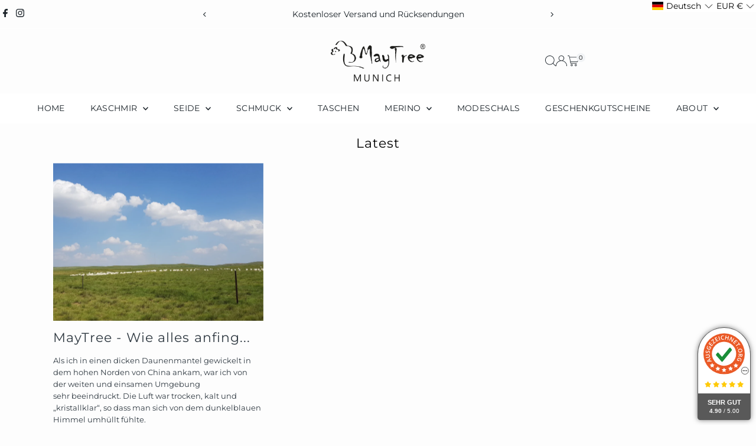

--- FILE ---
content_type: text/css
request_url: https://www.maytree-muc.com/cdn/shop/t/27/assets/section-main-blog-banner.css?v=78237092530887981181765298718
body_size: -547
content:
.blog-banner{text-align:center;margin-bottom:0}.blog--banner_image{grid-column:1 / span 12!important;height:400px;position:relative;overflow:hidden}.blog--banner_image:after{position:absolute;top:0;left:0;height:100%;width:100%;background:var(--overlay-color);content:""}.blog--banner_image img{width:100%;object-fit:cover;object-position:center;height:400px}@media screen and (max-width: 740px){.blog--banner_image{height:200px}.blog--banner_image .box-ratio{padding-bottom:200px!important}.blog--banner_image img{height:200px}}.blog--banner_title{text-align:center}.blog--banner_title h1{padding:20px 0 0}.blog--banner_title.gr1{grid-column:1 / span 12!important;z-index:2;align-content:center}
/*# sourceMappingURL=/cdn/shop/t/27/assets/section-main-blog-banner.css.map?v=78237092530887981181765298718 */
